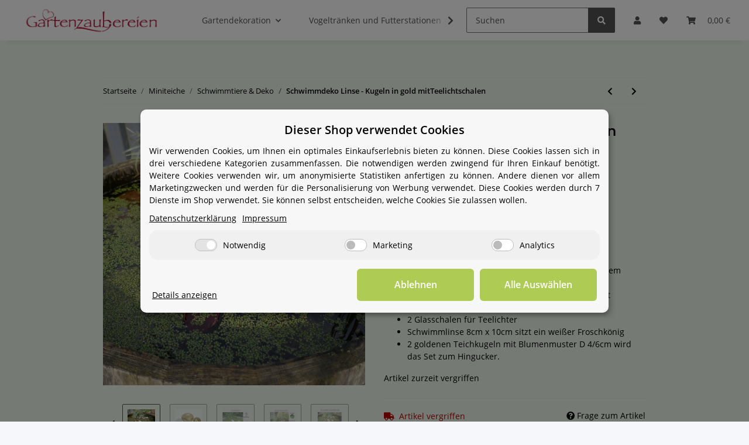

--- FILE ---
content_type: text/css
request_url: https://www.gartenzaubereien.de/templates/NOVAChild/themes/my-nova/custom.css?v=1.0.0
body_size: 1643
content:
/******************************************************************************/
/*****************************ALLGEMEINER BEREICH******************************/
/******************************************************************************/
body, .hr-sect, a, .text-muted-util, h1, h2, h3, h4, h5, h6, .h1, .h2, .h3, .sidepanel-left .box-normal .box-normal-link, .h4, .h5, .h6, .btn{
  color: #000;
}
#main-wrapper{
  background: rgba(181,215,134,0.7);
  background: #EBF8E9;
}
.productbox.productbox-hover .productbox-inner::before, .page-item .dropdown-menu, .page-item .dropdown-item.active, .page-item .dropdown-item:active{
  background: transparent;
}
a:hover{
  color: #3c763d;
}
.btn-primary{
  background-color: #3c763d;
  border-color: #3c763d;
  color: #fff;
}.btn-primary:hover {
  background-color: #3c763d;
  border-color: #3c763d;
  color: #fff;
}
.btn-outline-secondary:not(:disabled):not(.disabled):active, .btn-outline-secondary:not(:disabled):not(.disabled).active, .show > .btn-outline-secondary.dropdown-toggle, .show > .btn-outline-secondary[data-toggle=collapse]:not(.navbar-toggler){
  background-color: transparent;
  color: #000;
}
#search .btn{
  color: #fff;
}
.btn-outline-secondary:hover{
  background: transparent;
}
.custom-control-input:checked~.custom-control-label:before{
  border-color: #3c763d;
  background-color: #3c763d;
}
.custom-control-input:not(:disabled):active~.custom-control-label:before {
    background-color: #5fa160;
    border-color: #5fa160;
}
.btn-link:hover {
    color: #3c763d;
}
.btn-outline-primary:not(:disabled):not(.disabled):active, .btn-outline-primary:not(:disabled):not(.disabled).active, .show>.btn-outline-primary.dropdown-toggle, .show>.btn-outline-primary[data-toggle=collapse]:not(.navbar-toggler) {
    border-color: #3c763d;
    background-color: #3c763d;
    color: #fff;
}
.btn-outline-primary:hover {
    background-color: #5fa160;
    color: #fff;
    border-color: #3c763d;
}
.btn-outline-primary {
    border-color: #3c763d;
}
.btn-primary:not(:disabled):not(.disabled):active, .btn-primary:not(:disabled):not(.disabled).active, .show>.btn-primary.dropdown-toggle, .show>.btn-primary[data-toggle=collapse]:not(.navbar-toggler){
  background-color: #3c763d;
  color: #fff;
  border-color: #3c763d;
}
.badge-primary{
  background-color: #3c763d;
  color: #fff;
}
.stepper .step-active .step-content:after{
  background: #3c763d;
}
.custom-control-input:focus:not(:checked)~.custom-control-label:before {
  border-color: #3c763d;
}
.form-control:focus{
  border-color: #3c763d;
}
.bootstrap-select.custom-select.show button.dropdown-toggle, .bootstrap-select.custom-select.show button[data-toggle=collapse]:not(.navbar-toggler){
  border-color: #3c763d;
}
.bootstrap-select.custom-select button.dropdown-toggle:focus, .bootstrap-select.custom-select button[data-toggle=collapse]:focus:not(.navbar-toggler) {
    border-color: #3c763d;
}
.btn-primary:focus, .btn-primary.focus{
  color: #fff;
  background-color: #3c763d;
  border-color: #3c763d;
  box-shadow: 0 0 0 0 rgba(46, 172, 88, 0.5);
}
.fa-sup{
  background-color: #3c763d;
  color: #fff;
}
.checkout-steps .step-check{
  color: #3c763d;
}
.btn-icon-secondary:not(:disabled):not(.disabled):active, .btn-icon-secondary:not(:disabled):not(.disabled).active, .show>.btn-icon-secondary.dropdown-toggle, .show>.btn-icon-secondary[data-toggle=collapse]:not(.navbar-toggler){
  border-color: #3c763d;
  background-color: #3c763d;
}
.slick-arrow:hover {
  background-color: #3c763d;
}
#image_wrapper.fullscreen .product-detail-image-topbar #image_fullscreen_close:hover{
  background-color: #3c763d;
}
.modal-header .close:hover {
    background-color: #3c763d;
}
/******************************************************************************/
/**********************************HEADER BEREICH******************************/
/******************************************************************************/

#header-top-bar a:hover:not(.dropdown-item):not(.btn), header a:hover:not(.dropdown-item):not(.btn) {
  color: #3c763d;
}
header .navbar-nav>.nav-item>.nav-link:before{
  border-color: #3c763d;
}
header .navbar-brand img{
  width: auto;
}
/******************************************************************************/
/*********************************PRODUCT BEREICH******************************/
/******************************************************************************/
.estimated-delivery:hover .estimated-delivery-info {
  color: #3c763d;
}
.nav-tabs .nav-link.active, .nav-tabs .nav-item.show .nav-link{
  border-color: #3c763d;
}
.tab-navigation .nav-link:after{
  border-color: #3c763d;
}
.badge-circle-1.on-list{
  border: 1px solid #3c763d;
  background-color: #3c763d;
}
.modal-header .close:hover {
    background-color: #3c763d;
}
#tab-description .desc{
  font-size: 1.2rem;
  line-height: 2.1rem;
}

/******************************************************************************/
/*****************************PRODUCTLIST BEREICH******************************/
/******************************************************************************/
aside .nav-panel>.nav>.active>.nav-link{
  border-bottom: .375rem solid #3c763d;
}
.noUi-horizontal .noUi-connect {
  background: #3c763d;
}
.noUi-horizontal .noUi-handle{
  background: #3c763d;
  box-shadow: 0px 0px 0px 5px rgba(5, 124, 11, 0.5);
}
.page-link:hover, .page-text:hover{
  color: #3c763d;
}
.page-item.active .page-link:after, .page-item.active .page-text:after{
  border-bottom: 4px solid #3c763d;
}
.productbox-image{
  max-height: 200px;
}

/******************************************************************************/
/******************************  BASKET BEREICH  ******************************/
/******************************************************************************/
.checkout-payment-method img{
  height: 50px;
}

/******************************************************************************/
/**********************************FOOTER BEREICH******************************/
/******************************************************************************/
#footer {
  background-color: rgb(248 248 248);
  color: #000;
}
#footer .productlist-filter-headline, #footer .nav-link, #footer h4, #footer a{
  color: #000;
}
#footer .productlist-filter-headline{
  border-bottom: 1px dotted #000000;
}
/******************************************************************************/
/***********************************MEDIA BEREICH******************************/
/******************************************************************************/
@media (max-width: 768px){

}
@media (min-width: 992px){
  .productbox-image{
    max-height: none;
  }
  .productbox-inner{
    text-align: center;
  }
  .productbox-inner .productbox-title{
    padding-top: 10px;
    font-size: 1.1rem;
    padding-bottom: 10px;
  }
  .square-image .inner img{
    width: 100%;
    left: 0;
    top: 0;
    -webkit-transform: translate(0, 0);
    transform: translate(0, 0);
  }
  .card-header{
    background: rgba(181,215,134,0.7);
    border-bottom: 1px solid #3c763d;
  }
}
